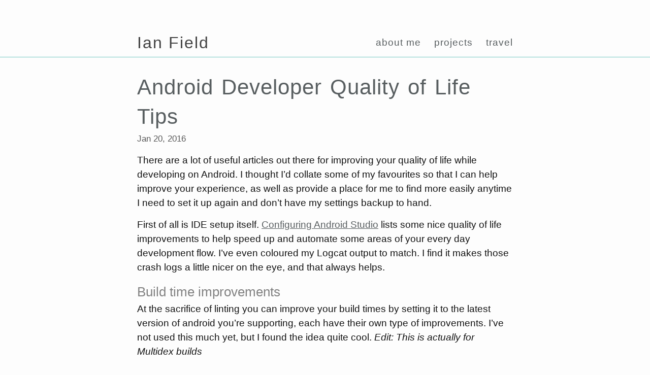

--- FILE ---
content_type: text/html; charset=utf-8
request_url: https://ianfield.com/2016/01/20/android-dev-quality-of-life-tips.html
body_size: 4606
content:
<!DOCTYPE html>
<html lang="en">

  <head>
  <meta charset="utf-8">
  <meta http-equiv="X-UA-Compatible" content="IE=edge">
  <meta name="theme-color" content="#e2f3f2">
  <meta name="viewport" content="width=device-width, initial-scale=1">

  <title>Ian Field - Android Developer Quality of Life Tips</title>
  <meta name="description" content="There are a lot of useful articles out there for improving your quality of life while developing on Android. I thought I’d collate some of my favourites so t... - Software Developer: Android, Ruby on Rails">

  <meta name="keywords" content="Android,Rails,Ruby,Developer,Ian,Field,Software,Engineer">
  <meta name="distribution" content="global">
  <meta name="author" content="Ian Field">

  <link href="https://fonts.googleapis.com/css?family=Hind+Siliguri:800,300" rel="stylesheet">
  <link rel="stylesheet" href="/css/main.css">
  <link rel="canonical" href="http://ianfield.com/2016/01/20/android-dev-quality-of-life-tips.html">
  <link rel="alternate" type="application/rss+xml" title="Ian Field" href="http://ianfield.com/feed.xml">
  <link rel="shortcut icon" type="image/png" href="/assets/favicon.ico">
  <link rel="icon" sizes="32x32" href="/assets/favicon.ico">
  <link rel="manifest" href="/manifest.webmanifest">

  <!-- <script src="https://ajax.googleapis.com/ajax/libs/jquery/3.3.1/jquery.min.js" defer></script> -->
  <script defer>
  (function(i,s,o,g,r,a,m){i['GoogleAnalyticsObject']=r;i[r]=i[r]||function(){
  (i[r].q=i[r].q||[]).push(arguments)},i[r].l=1*new Date();a=s.createElement(o),
  m=s.getElementsByTagName(o)[0];a.async=1;a.src=g;m.parentNode.insertBefore(a,m)
  })(window,document,'script','//www.google-analytics.com/analytics.js','ga');

  ga('create', 'UA-11831229-4', 'auto');
  ga('send', 'pageview');

</script>
</head>


  <body>

    <header class="site-header">

  <div class="wrapper">

    <a class="site-title" href="/">Ian Field</a>

    <nav class="site-nav">
      <a href="#" class="menu-icon" aria-label="Menu">
        <svg viewBox="0 0 18 15" alt="Menu">
          <path fill="#e2f3f2" d="M18,1.484c0,0.82-0.665,1.484-1.484,1.484H1.484C0.665,2.969,0,2.304,0,1.484l0,0C0,0.665,0.665,0,1.484,0 h15.031C17.335,0,18,0.665,18,1.484L18,1.484z"/>
          <path fill="#e2f3f2" d="M18,7.516C18,8.335,17.335,9,16.516,9H1.484C0.665,9,0,8.335,0,7.516l0,0c0-0.82,0.665-1.484,1.484-1.484 h15.031C17.335,6.031,18,6.696,18,7.516L18,7.516z"/>
          <path fill="#e2f3f2" d="M18,13.516C18,14.335,17.335,15,16.516,15H1.484C0.665,15,0,14.335,0,13.516l0,0 c0-0.82,0.665-1.484,1.484-1.484h15.031C17.335,12.031,18,12.696,18,13.516L18,13.516z"/>
        </svg>
      </a>

      <div class="trigger">
        
          
          <a class="page-link" href="/about_me/">about me</a>
          
        
          
        
          
        
          
        
          
          <a class="page-link" href="/projects/">projects</a>
          
        
          
          <a class="page-link" href="/travel/">travel</a>
          
        
          
        
          
        
          
        
          
        
          
        
          
        
          
        
          
        
          
        
          
        
          
        
          
        
          
        
          
        
          
        
          
        
          
        
          
        
          
        
          
        
          
        
          
        
          
        
          
        
          
        
          
        
          
        
          
        
          
        
          
        
          
        
          
        
          
        
          
        
          
        
          
        
          
        
      </div>
    </nav>

  </div>

</header>


    <div class="page-content">
      <div class="wrapper">
        <article class="post" itemscope itemtype="http://schema.org/BlogPosting">

  <header class="post-header">
    <h1 class="post-title" itemprop="name headline">Android Developer Quality of Life Tips</h1>
    
    <p class="author"><span class="date">Jan 20, 2016</span></p>
  </header>

  <div class="post-content" itemprop="articleBody">
    <p>There are a lot of useful articles out there for improving your quality of life while developing on Android. I thought I’d collate some of my favourites so that I can help improve your experience, as well as provide a place for me to find more easily anytime I need to set it up again and don’t have my settings backup to hand.</p>

<p>First of all is IDE setup itself. <a href="https://medium.com/google-developer-experts/configuring-android-studio-4aa4f54f1153#.b69yd93gw">Configuring Android Studio</a> lists some nice quality of life improvements to help speed up and automate some areas of your every day development flow. I’ve even coloured my Logcat output to match. I find it makes those crash logs a little nicer on the eye, and that always helps.</p>

<h1 id="build-time-improvements">Build time improvements</h1>

<p>At the sacrifice of linting you can improve your build times by setting it to the latest version of android you’re supporting, each have their own type of improvements. I’ve not used this much yet, but I found the idea quite cool. <em>Edit: This is actually for Multidex builds</em></p>

<p>Within your <code class="language-plaintext highlighter-rouge">android</code> hash:</p>

<figure class="highlight"><pre><code class="language-groovy" data-lang="groovy"><span class="n">productFlavors</span> <span class="o">{</span>
    <span class="n">dev</span> <span class="o">{</span>
        <span class="n">minSdkVersion</span> <span class="mi">23</span>
    <span class="o">}</span>
    <span class="n">prod</span> <span class="o">{</span>
        <span class="c1">// The actual minSdkVersion for the application.</span>
        <span class="n">minSdkVersion</span> <span class="mi">17</span>
    <span class="o">}</span>
<span class="o">}</span></code></pre></figure>

<p>Keep your Gradle wrapper up to date if possible. At the time of writing this means updating your <strong>gradle-wrapper.properties</strong> to have:
<code class="language-plaintext highlighter-rouge">distributionUrl=https\://services.gradle.org/distributions/gradle-2.10-all.zip</code></p>

<p>As soon as it’s okay for you to use I highly recommend trying out instant run in Android Studio. Essentially similar to <a href="https://zeroturnaround.com/software/jrebel-for-android/">JRebel</a> but free.</p>

<h1 id="testing-improvements">Testing improvements</h1>

<p>You can direct the outputs of your unit tests for quick access. To do this within your <code class="language-plaintext highlighter-rouge">android</code> hash add:</p>

<figure class="highlight"><pre><code class="language-groovy" data-lang="groovy"><span class="n">testOptions</span><span class="o">.</span><span class="na">unitTests</span><span class="o">.</span><span class="na">all</span> <span class="o">{</span>
    <span class="n">testLogging</span> <span class="o">{</span>
        <span class="n">events</span> <span class="s1">'passed'</span><span class="o">,</span> <span class="s1">'skipped'</span><span class="o">,</span> <span class="s1">'failed'</span><span class="o">,</span> <span class="s1">'standardOut'</span><span class="o">,</span> <span class="s1">'standardError'</span>
        <span class="n">outputs</span><span class="o">.</span><span class="na">upToDateWhen</span> <span class="o">{</span> <span class="kc">false</span> <span class="o">}</span>
        <span class="n">showStandardStreams</span> <span class="o">=</span> <span class="kc">true</span>
    <span class="o">}</span>
<span class="o">}</span></code></pre></figure>

<h1 id="handy-libraries">Handy libraries</h1>

<p>Here are a few of my favourite libraries for time saving.</p>

<ul>
  <li>
    <p><a href="http://androidannotations.org">Android Annotations</a> - I’ve used a decent amount of and there’s a lot to say for the improvement in removal of boilerplate code, handy helpers and overall cleaner looking code.</p>
  </li>
  <li>
    <p><a href="http://jakewharton.github.io/butterknife/">Butter Knife</a> - The current hotness for view and resource injection. Much lighter weight than Android annotations if you’re not leveraging them much.</p>
  </li>
  <li>
    <p><a href="https://github.com/frankiesardo/icepick">Icepick</a> - Compliments <em>Butterknife</em> by adding instance state annotations.</p>
  </li>
  <li>
    <p><a href="https://github.com/roboguice/roboguice">RoboGuice</a> - Another Dependency injector, lighter weight than <em>Android Annotations</em></p>
  </li>
  <li>
    <p><a href="https://github.com/square/leakcanary">Leak Canary</a> - Helps you nail down your memory leaks</p>
  </li>
  <li>
    <p><a href="http://facebook.github.io/stetho/">Stetho</a> - Lets you use Chrome to help view and alter SQL databases and Preferences in your app</p>
  </li>
  <li>
    <p><a href="http://square.github.io/">Square</a> - A lot of well written and well maintained libraries</p>
  </li>
  <li>
    <p><a href="http://ormlite.com/sqlite_java_android_orm.shtml">OrmLite</a> - Quick and easy databases</p>
  </li>
  <li>
    <p><a href="https://github.com/PhilJay/MPAndroidChart">MPAndroidChart</a> - Fantastic looking charts and graphs.</p>
  </li>
  <li>
    <p><a href="https://guides.codepath.com/android/Must-Have-Libraries">Codepath</a> - Has a very long list of other libraries.</p>
  </li>
</ul>

<h1 id="video">Video</h1>

<p>A decent amount of tips for Android Studio are available in the <a href="https://www.youtube.com/watch?v=Y2GC6P5hPeA">Android Studio for Experts (Android Dev Summit 2015)</a> video</p>

  </div>

</article>

      </div>
    </div>

    <footer class="site-footer">

  <div class="wrapper">

    <div class="footer-col-wrapper">

      <div class="footer-col">
        <ul class="social-media-list">
          
          <li>
            <a href="https://github.com/IanField90">
              <svg class="account" role="img" viewBox="0 0 24 24" xmlns="http://www.w3.org/2000/svg" role="img" aria-labelledby="githubTitle githubDesc">
                <title id="githubTitle">Github logo</title>
                <desc id="githubDesc">Octocat; a cat head weith tentacles</desc>
                <path d="M12 .297c-6.63 0-12 5.373-12 12 0 5.303 3.438 9.8 8.205 11.385.6.113.82-.258.82-.577 0-.285-.01-1.04-.015-2.04-3.338.724-4.042-1.61-4.042-1.61C4.422 18.07 3.633 17.7 3.633 17.7c-1.087-.744.084-.729.084-.729 1.205.084 1.838 1.236 1.838 1.236 1.07 1.835 2.809 1.305 3.495.998.108-.776.417-1.305.76-1.605-2.665-.3-5.466-1.332-5.466-5.93 0-1.31.465-2.38 1.235-3.22-.135-.303-.54-1.523.105-3.176 0 0 1.005-.322 3.3 1.23.96-.267 1.98-.399 3-.405 1.02.006 2.04.138 3 .405 2.28-1.552 3.285-1.23 3.285-1.23.645 1.653.24 2.873.12 3.176.765.84 1.23 1.91 1.23 3.22 0 4.61-2.805 5.625-5.475 5.92.42.36.81 1.096.81 2.22 0 1.606-.015 2.896-.015 3.286 0 .315.21.69.825.57C20.565 22.092 24 17.592 24 12.297c0-6.627-5.373-12-12-12"/></svg>
            </a>
          </li>
          

          
          <li>
            <a href="https://medium.com/@IanField90">
              <svg class="account" role="img" viewBox="0 0 24 24" xmlns="http://www.w3.org/2000/svg" role="img" aria-labelledby="mediumTitle mediumDesc">
                <title id="mediumTitle">Medium logo</title>
                <desc id="mediumDesc">A capital 'M' with typeface</desc>
                <path d="M7.45 2.67l5.38 11.74H13c.86-1.93 1.6-3.91 2.4-5.87s1.6-3.9 2.35-5.86h5.66a3.67 3.67 0 0 1-.24.35c-.42.47-.83 1-1.28 1.41a1.61 1.61 0 0 0-.48 1.23v13a1.08 1.08 0 0 0 .38.86c.44.39.86.8 1.28 1.21l.41.42h-8.77a2.81 2.81 0 0 1 .26-.33c.41-.39.82-.79 1.25-1.16a1.22 1.22 0 0 0 .44-1V9.33c0-.44 0-.88.07-1.31V7.3h-.13c-.08.16-.18.31-.24.48l-5.3 13c-.07.18-.16.35-.25.52h-.12L4.23 7.16h-.14V16.42a1.93 1.93 0 0 0 .43 1.26c.77 1 1.52 2 2.28 3 .1.13.18.27.32.46H.5c.1-.17.17-.29.25-.39.79-1.05 1.59-2.11 2.39-3.15a1.81 1.81 0 0 0 .4-1.17v-10a1.51 1.51 0 0 0-.33-1C2.57 4.67 2 3.85 1.34 3c-.07-.1-.13-.21-.23-.36z"/></svg>
            </a>
          </li>
          

          
          <li>
            <a href="https://uk.linkedin.com/in/ianfield">
              <svg class="account" role="img" viewBox="0 0 24 24" xmlns="http://www.w3.org/2000/svg" role="img" aria-labelledby="linkedinTitle linkedinDesc">
                <title id="linkedinTitle">LinkedIn logo</title>
                <desc id="linkedinDesc">A stylised 'in'</desc>
                <path d="M20.447 20.452h-3.554v-5.569c0-1.328-.027-3.037-1.852-3.037-1.853 0-2.136 1.445-2.136 2.939v5.667H9.351V9h3.414v1.561h.046c.477-.9 1.637-1.85 3.37-1.85 3.601 0 4.267 2.37 4.267 5.455v6.286zM5.337 7.433c-1.144 0-2.063-.926-2.063-2.065 0-1.138.92-2.063 2.063-2.063 1.14 0 2.064.925 2.064 2.063 0 1.139-.925 2.065-2.064 2.065zm1.782 13.019H3.555V9h3.564v11.452zM22.225 0H1.771C.792 0 0 .774 0 1.729v20.542C0 23.227.792 24 1.771 24h20.451C23.2 24 24 23.227 24 22.271V1.729C24 .774 23.2 0 22.222 0h.003z"/></svg>
            </a>
          </li>
          
        </ul>
      </div>

    </div>

  </div>

</footer>


  </body>

<!-- Cloudflare Web Analytics -->
<script defer src='https://static.cloudflareinsights.com/beacon.min.js' data-cf-beacon='{"token": "156cdaf19ce24ba3a16f4b763fd01faf"}'></script>
<!-- End Cloudflare Web Analytics -->
</html>


--- FILE ---
content_type: text/css; charset=utf-8
request_url: https://ianfield.com/css/main.css
body_size: 1509
content:
body,h1,h2,h3,h4,h5,h6,p,blockquote,pre,hr,dl,dd,ol,ul,figure{margin:0;padding:0}body{font:300 19px/1.5 "Hind Siligurid",sans-serif;color:#111;background-color:#fdfdfd;-webkit-text-size-adjust:100%;-webkit-font-feature-settings:"kern" 1;-moz-font-feature-settings:"kern" 1;-o-font-feature-settings:"kern" 1;font-feature-settings:"kern" 1;font-kerning:normal;display:-webkit-box;display:-moz-box;display:-ms-flexbox;display:-webkit-flex;display:flex;min-height:100vh;-webkit-flex-direction:column;flex-direction:column}h1,h2,h3,h4,h5,h6,p,blockquote,pre,ul,ol,dl,figure,.highlight{margin-bottom:15px}img{max-width:100%;vertical-align:middle}figure>img{display:block}figcaption{font-size:16.625px}ul,ol{margin-left:30px}li>ul,li>ol{margin-bottom:0}h1,h2,h3,h4,h5,h6{font-weight:300}a{color:#585E60;text-decoration:none}a:hover{color:#111}a.menu-icon{color:ligthen(#3D9993, 40%)}blockquote{color:#828282;border-left:4px solid #e8e8e8;padding-left:15px;font-size:18px;letter-spacing:-1px;font-style:italic}blockquote>:last-child{margin-bottom:0}pre,code{font-size:15px;border:1px solid #e8e8e8;border-radius:3px;background-color:#eef}code{padding:1px 5px}pre{padding:8px 12px;overflow-x:auto}pre>code{border:0;padding-right:0;padding-left:0}.wrapper{max-width:-webkit-calc(800px - (30px * 2));max-width:calc(800px - (30px * 2));margin-right:auto;margin-left:auto;padding-right:30px;padding-left:30px}@media screen and (max-width: 800px){.wrapper{max-width:-webkit-calc(800px - (30px));max-width:calc(800px - (30px));padding-right:15px;padding-left:15px}}.wrapper:after,.footer-col-wrapper:after{content:"";display:table;clear:both}.icon>svg{display:inline-block;width:16px;height:16px;vertical-align:middle}.icon>svg path{fill:#828282}hr.post-split{display:block;height:1px;border:0;border-top:1px solid #e2f3f2;margin:1.5em 0;padding:0}div.post-tags{margin-top:10px;font-size:0.9em;color:#848484}a.page-link{font-weight:300}a.page-link:hover{box-shadow:inset 0 -6px 0 #bde5e2}a.post-subtitle:hover{color:#50b9b2}a.site-title{font-weight:300}a:hover h1.post-title{text-decoration:underline}a:hover span.date{color:#74c8c2}a:hover h2.post-subtitle{color:#87cfca}a:hover+hr.post-split{border-top:1px solid #74c8c2}span.date{color:#595959;font-size:16.625px}span.page-number{color:#595959;font-size:16.625px}span.username{letter-spacing:1px}.next,.previous{font-weight:800;margin:0 5px}svg.account{fill:#585E60;width:20px;height:20px}svg.account:hover{fill:#111}.site-header{border-bottom:1px solid #74c8c2;min-height:56px;margin-top:56px;position:relative}.site-title{font-size:32px;line-height:56px;letter-spacing:2px;margin-bottom:0;float:left}.site-title,.site-title:visited{color:#424242}.site-nav{float:right;line-height:56px;letter-spacing:1px}.site-nav .menu-icon{display:none}.site-nav .page-link{color:#585E60;line-height:1.5}.site-nav .page-link:hover{color:#000}.site-nav .page-link:not(:last-child){margin-right:20px}@media screen and (max-width: 600px){.site-nav{position:absolute;top:9px;right:15px;background-color:#fdfdfd;border:1px solid #e8e8e8;border-radius:5px;text-align:right}.site-nav .menu-icon{display:block;float:right;width:36px;height:26px;line-height:0;padding-top:10px;text-align:center}.site-nav .menu-icon>svg{width:18px;height:15px}.site-nav .menu-icon>svg path{fill:#3D9993}.site-nav .trigger{clear:both;display:none}.site-nav:hover .trigger{display:block;padding-bottom:5px}.site-nav .page-link{display:block;padding:5px 10px;margin-left:20px}.site-nav .page-link:not(:last-child){margin-right:0}}.site-footer{border-top:1px solid #74c8c2;padding:30px 0;background-color:#f4fbfa}.footer-heading{font-size:18px;margin-bottom:15px}.contact-list,.social-media-list{list-style:none;margin-left:0}.social-media-list li{float:left;margin-left:20px}.footer-col-wrapper{font-size:15px;color:#828282;margin-left:-15px}.footer-col{float:left;margin-bottom:15px;padding-left:15px}.footer-col-1{width:-webkit-calc(35% - (30px / 2));width:calc(35% - (30px / 2))}.footer-col-2{width:-webkit-calc(20% - (30px / 2));width:calc(20% - (30px / 2))}.footer-col-3{width:-webkit-calc(45% - (30px / 2));width:calc(45% - (30px / 2))}@media screen and (max-width: 800px){.footer-col-1,.footer-col-2{width:-webkit-calc(50% - (30px / 2));width:calc(50% - (30px / 2))}.footer-col-3{width:-webkit-calc(100% - (30px / 2));width:calc(100% - (30px / 2))}}@media screen and (max-width: 600px){.footer-col{float:none;width:-webkit-calc(100% - (30px / 2));width:calc(100% - (30px / 2))}}.page-content{padding:30px 0;-webkit-box-flex:1;-webkit-flex:1;-ms-flex:1;flex:1}.page-heading{font-size:20px}.post-list{margin-left:0;list-style:none}.post-list>li{margin-bottom:30px}.post-meta{font-size:16.625px;color:#828282;margin:10px 0}.post-link{display:block;font-size:24px}.post-title{font-size:42px;line-height:58px;letter-spacing:1px;word-spacing:3px;color:#585E60}@media screen and (max-width: 800px){.post-title{font-size:36px}}.post-subtitle{font-size:24px;letter-spacing:1px;word-spacing:2px;color:#979ea0;margin-bottom:0px !important}@media screen and (max-width: 800px){.post-subtitle{font-size:22px}}ul.post-list h1{letter-spacing:1px;word-spacing:3px}.post-content{margin-bottom:30px}.post-content a{text-decoration:underline}.post-content h1{font-size:26px;color:#828282}@media screen and (max-width: 800px){.post-content h1{font-size:24px}}.post-content h2{font-size:24px}@media screen and (max-width: 800px){.post-content h2{font-size:22px}}.post-content h3{font-size:20px;color:#368781}@media screen and (max-width: 800px){.post-content h3{font-size:18px}}.post-content h4{font-size:20px}@media screen and (max-width: 800px){.post-content h4{font-size:18px}}h1{margin-bottom:0px}div#map{margin-top:30px;margin-bottom:30px}.highlight{background:#fff}.highlight .c{color:#998;font-style:italic}.highlight .err{color:#a61717;background-color:#e3d2d2}.highlight .k{font-weight:bold}.highlight .o{font-weight:bold}.highlight .cm{color:#998;font-style:italic}.highlight .cp{color:#999;font-weight:bold}.highlight .c1{color:#998;font-style:italic}.highlight .cs{color:#999;font-weight:bold;font-style:italic}.highlight .gd{color:#000;background-color:#fdd}.highlight .gd .x{color:#000;background-color:#faa}.highlight .ge{font-style:italic}.highlight .gr{color:#a00}.highlight .gh{color:#999}.highlight .gi{color:#000;background-color:#dfd}.highlight .gi .x{color:#000;background-color:#afa}.highlight .go{color:#888}.highlight .gp{color:#555}.highlight .gs{font-weight:bold}.highlight .gu{color:#aaa}.highlight .gt{color:#a00}.highlight .kc{font-weight:bold}.highlight .kd{font-weight:bold}.highlight .kp{font-weight:bold}.highlight .kr{font-weight:bold}.highlight .kt{color:#458;font-weight:bold}.highlight .m{color:#099}.highlight .s{color:#d14}.highlight .na{color:teal}.highlight .nb{color:#0086B3}.highlight .nc{color:#458;font-weight:bold}.highlight .no{color:teal}.highlight .ni{color:purple}.highlight .ne{color:#900;font-weight:bold}.highlight .nf{color:#900;font-weight:bold}.highlight .nn{color:#555}.highlight .nt{color:navy}.highlight .nv{color:teal}.highlight .ow{font-weight:bold}.highlight .w{color:#bbb}.highlight .mf{color:#099}.highlight .mh{color:#099}.highlight .mi{color:#099}.highlight .mo{color:#099}.highlight .sb{color:#d14}.highlight .sc{color:#d14}.highlight .sd{color:#d14}.highlight .s2{color:#d14}.highlight .se{color:#d14}.highlight .sh{color:#d14}.highlight .si{color:#d14}.highlight .sx{color:#d14}.highlight .sr{color:#009926}.highlight .s1{color:#d14}.highlight .ss{color:#990073}.highlight .bp{color:#999}.highlight .vc{color:teal}.highlight .vg{color:teal}.highlight .vi{color:teal}.highlight .il{color:#099}


--- FILE ---
content_type: text/plain
request_url: https://www.google-analytics.com/j/collect?v=1&_v=j102&a=1963153436&t=pageview&_s=1&dl=https%3A%2F%2Fianfield.com%2F2016%2F01%2F20%2Fandroid-dev-quality-of-life-tips.html&ul=en-us%40posix&dt=Ian%20Field%20-%20Android%20Developer%20Quality%20of%20Life%20Tips&sr=1280x720&vp=1280x720&_u=IEBAAEABAAAAACAAI~&jid=1651163262&gjid=824501580&cid=1535401096.1768778587&tid=UA-11831229-4&_gid=537643000.1768778587&_r=1&_slc=1&z=145397232
body_size: -450
content:
2,cG-RBRXHGSR1Q